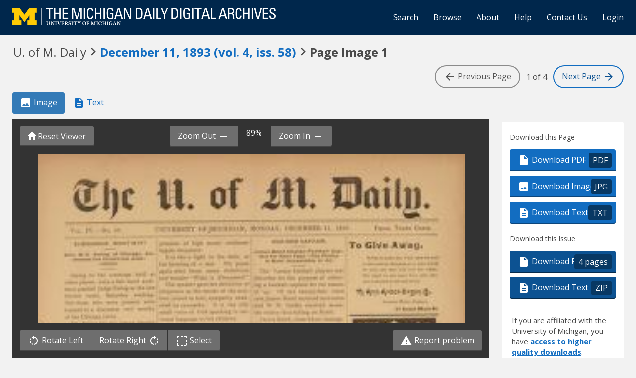

--- FILE ---
content_type: text/html; charset=utf-8
request_url: https://digital.bentley.umich.edu/midaily/mdp.39015071730621/231
body_size: 9541
content:
<!DOCTYPE html>
<html lang="en" class="no-js">
  <head>
    <meta charset="utf-8">
    <meta http-equiv="Content-Type" content="text/html; charset=utf-8">

    <!-- Mobile viewport optimization h5bp.com/ad -->
    <meta name="HandheldFriendly" content="True">
    <meta name="viewport" content="width=device-width,initial-scale=1.0">
    
    <!-- Internet Explorer use the highest version available -->
    <meta http-equiv="X-UA-Compatible" content="IE=edge">

    <!-- Mobile IE allows us to activate ClearType technology for smoothing fonts for easy reading -->
    <!--[if IEMobile]>
      <meta http-equiv="cleartype" content="on">
    <![endif]-->

    <title>Michigan Daily Digital Archives - December 11, 1893 (vol. 4, iss. 58) - Image 1</title>
    <link rel="shortcut icon" type="image/x-icon" href="/assets/favicon-9fac9103b4f16eaefc95669ef58f8a41c38000e52a27bf0ecf88143ff1521120.ico" />
    <link rel="stylesheet" media="all" href="/assets/application-5b33f134d92fd74010247d670f08f969c8f188ce55f3536601e6ef2368e876f4.css" />
    <script src="/assets/application-52d31d1d015edd69dd78086ebc92ce6bbac9e2a3ee20553b4344831013098d24.js"></script>

    <meta name="csrf-param" content="authenticity_token" />
<meta name="csrf-token" content="5whEYGyoR6qRLJLPTii/Z6zwiyLc5sFbusXmsj5dXW0JCIKCtZ88gjZwop+RNlxA5OHVL9ax0pbhNL2E9eZsyg==" />
    
    
  <link rel="repository" href="https://quod.lib.umich.edu/cgi/i/image/api/" />
  <link rel="manifest" href="https://quod.lib.umich.edu/cgi/i/image/api/manifest/bhl_midaily:mdp.39015071730621-00000231:IMG00000231" />
  <meta property="og:site_name" content="Michigan Daily Digital Archives" />
<meta property="og:title" content="December 11, 1893 (vol. 4, iss. 58) - Image 1" />
<meta property="og:description" content="Image 1 of 4 from the December 11, 1893 (vol. 4, iss. 58) publication of U. of M. Daily." />
<meta property="og:image" content="https://quod.lib.umich.edu/cgi/i/image/api/image/bhl_midaily:mdp.39015071730621-00000231:IMG00000231/full/400,/0/default.jpg" />
<meta property="og:url" content="https://digital.bentley.umich.edu/midaily/mdp.39015071730621/231" />
<meta name="twitter:card" content="summary_large_image" />
<meta name="twitter:url" content="https://digital.bentley.umich.edu/midaily/mdp.39015071730621/231" />
<meta name="twitter:site" content="@umichBentley" />



    <!-- Le HTML5 shim, for IE6-8 support of HTML5 elements -->
    <!--[if lt IE 9]>
      <script src="//html5shim.googlecode.com/svn/trunk/html5.js"></script>
    <![endif]-->

    <link href="https://fonts.googleapis.com/css?family=Open+Sans:400,700" rel="stylesheet">

    <script>(function(w,d,s,l,i){w[l]=w[l]||[];w[l].push({'gtm.start':
    new Date().getTime(),event:'gtm.js'});var f=d.getElementsByTagName(s)[0],
    j=d.createElement(s),dl=l!='dataLayer'?'&l='+l:'';j.async=true;j.src=
    'https://www.googletagmanager.com/gtm.js?id='+i+dl;f.parentNode.insertBefore(j,f);
    })(window,document,'script','dataLayer','GTM-WBJ7G26');</script>

  </head>
  <body class="blacklight-catalog blacklight-catalog-show" data-option="">

    
        <div id="header-navbar" class="navbar navbar-inverse navbar-static-top" role="navigation">
  <div class="container-fluid">
    <div class="navbar-header">
      <button type="button" class="navbar-toggle btn collapsed" data-toggle="collapse" data-target="#user-util-collapse">
        <span class="sr-only">Toggle navigation</span>
        <span class="icon-bar"></span>
        <span class="icon-bar"></span>
        <span class="icon-bar"></span>
      </button>
      <a class="navbar-brand" href="https://digital.bentley.umich.edu/midaily"><img alt="The Michigan Daily Digital Archives" height="35" style="margin-top: -8px" src="/assets/The-Michigan-Daily-Digital-Archive-Header-Graphic-f44a050e0c9f1665d01e509f2ae50ae8b959b4767e690b607f78a38dce8e3cc8.png" /></a>
      
  <ul id="skip">
    <li><a href="#image-viewer">Skip to image</a></li>
    <li><a href="#document">Skip to plain text</a></li>
    <li><a href="#page-options">Skip to download options</a></li>
</ul>


    </div>

    <div class="collapse navbar-collapse" id="user-util-collapse">
      <div class="navbar-right">
  <ul class="nav navbar-nav">
      <!-- <li></li> -->
    <li><a href="/midaily/search">Search</a></li>

    <li><a href="/midaily/browse">Browse</a></li>
    <li><a href="/midaily/donors">About</a></li>
    <li><a href="/midaily/how_to_search">Help</a></li>
    <li><a href="https://umich.qualtrics.com/jfe/form/SV_8qx7Ino9hw7LSQu?publication=midaily" referrerpolicy="unsafe-url">Contact Us</a></li>

        <li>
          <a href="/login_info">Login</a>
        </li>

  </ul>

<!-- Reinstated login/logout/registration links 13June2017 GML -->
<!--     -->
<!--     <ul class="nav navbar-nav">
 -->      
<!--       <li>
 -->        
<!--         <span></span>
 -->      <!-- </li> -->
      <!-- <li> -->
      <!-- </li> -->
      <!-- <li> -->
      <!-- </li> -->
      <!-- </ul> -->
  
</div>

    </div>
  </div>
</div>






  <div class="navigation-toolbar">
    <div class="container-fluid">
      <div class="row">
        <div class="col-md-12 col-sm-12 col-xs-12">
          <h1 class="page">
            <span>U. of M. Daily</span>
            <span class="pre-issue-mark"><i class="icon_keyboard_arrow_right icon_16px" aria-hidden="true"></i></span>
            <a class="btn btn-link btn-issue-link" href="https://digital.bentley.umich.edu/search?f%5Bissue_identifier%5D%5B%5D=mdp.39015071730621-1893-12-11-1&amp;sort=issue_sequence+asc">
              <span>December 11, 1893<span class='hidden-xs'> (vol. 4, iss. 58)</span></span> 
            </a>
            <span class="pre-page-mark"><i class="icon_keyboard_arrow_right icon_16px" aria-hidden="true"></i></span>
            <span class="current-image-sequence">Page Image 1</span>
          </h1>          
        </div>
      </div>
      <div class="row">
        <div class="col-md-7 col-sm-7 col-xs-4 navigate-issue">
        </div>
        <div class="col-md-5 col-sm-5 col-xs-8 navigate-pages">
          <span class="btn btn-page-navigation endpoint"><i class="icon_arrow_back icon_16px" aria-hidden="true"></i> <span class="hidden-xs hidden-sm"> Previous<span class="hidden-sm"> Page</span></span></span>
          <span class="current-page-number"><span class="sr-only">Image </span>1 of 4</span>
          <a class="btn btn-page-navigation" href="/midaily/mdp.39015071730621/232"><span class="hidden-xs hidden-sm">Next <span class="hidden-sm">Page </span></span> <i class="icon_arrow_forward icon_16px" aria-hidden="true"></i></a>
        </div>
      </div>
    </div>
  </div>


    <div id="ajax-modal" class="modal fade" tabindex="-1" role="dialog" aria-hidden="true">
  <div class="modal-dialog" role="document">
    <div class="modal-content">
    </div>
  </div>
</div>

          





<div class="grid-wrapper">
  <div class="grid-container">

      <div class="grid-image">

        <ul class="nav nav-pills" role="tablist" style="margin-bottom: 10px">
          <li role="presentation" class="active"><a href="#page-image" aria-controls="page-image" role="tab"><i class="icon_image_file icon_16px" aria-hidden="true"></i> Image</a></li>
          <li role="presentation"><a href="#page-text" aria-controls="page-text" role="tab"><i class="icon_text_file icon_16px" aria-hidden="true"></i> Text</a></li>
          <li role="presentation" class="hidden-lg hidden-md hidden-sm"><a href="#page-options" aria-controls="page-options" role="tab"><i class="glyphicon glyphicon-cog"></i> Page Options</a></li>
        </ul>

        <div role="tabpanel" id="page-image">
          <div id="image-viewer-wrap">

            <div class="image-viewer-toolbar image-viewer-toolbar-top option-3">

  <div class="btn-group" role="group" style="position: absolute; left: 15px; top: 15px; z-index: 5000">
    <button class="btn btn-action action-reset-viewer"><i class="glyphicon glyphicon-home"></i><span class="hidden-xs hidden-sm"> Reset Viewer</span></button>
  </div>

  <div class="container-fluid" style="padding: 0; padding-left: 4px; padding-right: 4px">
    <div class="row default-toolbar">
      <div class="col-md-12 col-sm-12 col-xs-12" style="white-space: nowrap; text-align: center">
        <div class="btn-group" role="group" aria-label="zoom controls" style="white-space: nowrap">
          <button id="action-zoom-out" class="btn btn-action action-zoom-out"><span class="hidden-xs hidden-sm">Zoom Out </span> <i class="icon_remove icon_16px" aria-hidden="true"></i></button>
          <span class="span-zoom-status">100%</span>
          <button id="action-zoom-in" class="btn btn-action action-zoom-in"><span class="hidden-xs hidden-sm"> Zoom In </span> <i class="icon_add icon_16px" aria-hidden="true"></i></button>
        </div>
      </div>
    </div>
    <div class="row selection-toolbar hidden">
      <div class="col-md-12 col-sm-12 col-xs-12" style="white-space: nowrap; text-align: center">
        <div class="btn-group" role="group" arial-label="selection controls" style="white-space: nowrap">
          <button id="action-selection-zoom-in" class="btn btn-action action-zoom-in invisible"><span class="hidden-xs">Zoom In</span> <i class="icon_add icon_16px" aria-hidden="true"></i></button>
          <button id="action-selection-download" class="btn btn-action invisible"><i class="icon_image_file icon_16px" aria-hidden="true"></i><span class="hidden-xs"> Download</span></button>
          <button id="action-selection-cancel" class="btn btn-primary" style="margin-left: 10px">Cancel</button>
        </div>
      </div>
    </div>
  </div>
</div>

            <div id="image-viewer" data-words="[]" data-identifier="bhl_midaily:mdp.39015071730621-00000231:IMG00000231" data-height="5653" data-width="4116" data-highlighting="true">
              <img id="image-viewer-preview" style="position: absolute; display: block; margin-left: auto; margin-right: auto; height: 100%; width: 90%; left: 50%; transform: translateX(-50%)" src="https://quod.lib.umich.edu/cgi/i/image/api/tile/bhl_midaily:mdp.39015071730621-00000231:IMG00000231/full/,200/0/default.jpg" onLoad="$(this).data('ack', 'syn')" />
            </div>

            <div class="image-viewer-toolbar image-viewer-toolbar-bottom option-3">
  <div class="container-fluid">
    <div class="row default-toolbar">

      <div class="col-md-6 col-sm-6 col-xs-12" style="white-space: nowrap">

        <div class="btn-group" role="group" aria-label="image controls">
          <button class="btn btn-action action-rotate-left"><i class="icon_rotate_left icon_16px" aria-hidden="true"></i> <span class="hidden-xs hidden-sm">Rotate Left </span></button>
          <button class="btn btn-action action-rotate-right"><span class="hidden-xs hidden-sm">Rotate Right </span><i class="icon_rotate_right icon_16px" aria-hidden="true"></i></button>
          <button class="btn btn-action action-toggle-mode"><i class="icon_selection icon_16px" aria-hidden="true"></i> <span class="sr-only">Toggle </span>Select</button>
        </div>

      </div>

      <div class="col-md-6 col-sm-6 col-xs-12" style="text-align: right">
        <a href="https://umich.qualtrics.com/jfe/form/SV_8qx7Ino9hw7LSQu?publication=midaily&type=5" class="btn btn-action action-report-problem" style="color: #fff" referrerpolicy="unsafe-url"><i class="icon_warning icon_16px" aria-hidden="true"></i> Report problem</a>
      </div>

    </div>

    <div class="row selection-toolbar hidden">
      <div class="col-md-12 col-sm-12 col-xs-12" style="white-space: nowrap; text-align: center">
        <span>Click <em>there</em> to draw a selection rectangle</span>
      </div>
    </div>

  </div>
</div>

            <p class="sr-only">Scanned image of the page. Keyboard directions: use <tt>+</tt> to zoom in, <tt>-</tt> to zoom out, <em>arrow keys</em> to pan inside the viewer.</p>
          </div>
        </div>
      </div>

      <div class="grid-sidebar">
            <div class="page-options" id="page-options">
      <h2 class="sr-only">Page Options</h2>

      <ul class="nav nav-pills hidden-lg hidden-md hidden-sm" role="tablist" style="margin-bottom: 20px">
        <li role="presentation"><a href="#page-image" aria-controls="page-image" role="tab"><i class="icon_image_file icon_16px" aria-hidden="true"></i> Image</a></li>
        <li role="presentation"><a href="#page-text" aria-controls="page-text" role="tab"><i class="icon_text_file icon_16px" aria-hidden="true"></i> Text</a></li>
        <li role="presentation" class="active"><a href="#page-options" aria-controls="page-options" role="tab"><i class="glyphicon glyphicon-cog"></i> Page Options</a></li>
      </ul>

      <div class="panel panel-actions-page">
        <div class="panel-heading">
          <h3>Download this Page</h3>
        </div>
        <div class="panel-body">
          <div class="btn-group-vertical action-group" role="group">
            <a class="btn btn-default btn-action" data-track="true" href="https://quod.lib.umich.edu/cgi/i/image/pdf-idx?cc=bhl_midaily&amp;rgn1=ic_id&amp;q1=mdp.39015071730621-00000231&amp;sort=sortable_page_identifier&amp;attachment=1"><i class="icon_pdf icon_16px" aria-hidden="true"></i> Download PDF <span class="extension">PDF</span></a>
            <a class="btn btn-default btn-action" data-track="true" download="mdp.39015071730621-00000231.jpg" href="https://quod.lib.umich.edu/cgi/i/image/api/image/bhl_midaily:mdp.39015071730621-00000231:IMG00000231/full/full/0/default.jpg?attachment=1"><i class="icon_image_file icon_16px" aria-hidden="true"></i> Download Image <span class="extension">JPG</span></a></li>
            <a class="btn btn-default btn-action" data-track="true" href="/midaily/mdp.39015071730621/231/download_text"><i class="icon_text_file icon_16px" aria-hidden="true"></i> Download Text <span class="extension">TXT</span></a></li>
          </div>
        </div>
      </div>

      <div class="panel panel-actions-issue">
        <div class="panel-heading">
          <h3>Download this Issue</h3>
        </div>
        <div class="panel-body">
          <div class="btn-group-vertical action-group" role="group">
            <a class="btn btn-default btn-action action-download-pdf" data-track="true" href="https://quod.lib.umich.edu/cgi/i/image/request-pdf-idx?cc=bhl_midaily&amp;rgn1=issue_identifier&amp;q1=mdp.39015071730621-1893-12-11-1&amp;sort=sortable_page_identifier&amp;attachment=1"><i class="icon_pdf icon_16px" aria-hidden="true"></i> Download PDF <span class="extension">4 pages</span></a>
            <a class="btn btn-default btn-action" data-track="true" href="/midaily/mdp.39015071730621/231/download_issue_text"><i class="icon_text_file icon_16px" aria-hidden="true"></i> Download Text <span class="extension">ZIP</span></a>
          </div>
        </div>
                <div class="panel-login-options">
            <p>
                If you are affiliated with the University of Michigan, you have <a href="/login_info">access 
                to higher quality downloads</a>.
            </p>
        </div>

      </div>

      <div class="panel panel-actions-share">
        <div class="panel-heading sr-only">
          <h3>Share</h3>
        </div>
        <div class="panel-body">
          <form>
            <div class="form-group">
              <label for="permalink">Permalink for this page</label>
              <input type="text" class="form-control" id="permalink" value="https://digital.bentley.umich.edu/midaily/mdp.39015071730621/231" readonly="readonly" onclick="this.select()" />
            </div>
            <button class="btn btn-action action-copy-permalink">Copy Link</button>
          </form>
        </div>
      </div>

      <div class="panel panel-actions-contact">
        <div class="panel-heading sr-only">
          <h3>Something wrong?</h3>
        </div>
        <div class="panel-body">
          <p>Something wrong with this page?
            <a href="https://umich.qualtrics.com/jfe/form/SV_8qx7Ino9hw7LSQu?publication=midaily&type=3" referrerpolicy="unsafe-url">Report problem</a>.
          </p>
        </div>
      </div>

            <div class="panel panel-actions-rights">
        <div class="panel-heading">
          <h3>Rights / Permissions</h3>
        </div>
        <div class="panel-body">
          <p>This collection, digitized in collaboration with the Michigan Daily and the Board for Student Publications, contains materials that are protected by copyright law. Access to these materials is provided for non-profit educational and research purposes. If you use an item from this collection, it is your responsibility to consider the work's copyright status and obtain any required permission.
            <button class="btn btn-link btn-sm" id="action-rights-read-more">(More details...)</button>
          </p>
          <p class="see-more" role="alert">To obtain permission to use the Michigan Daily's copyrighted material, please contact <a target="_blank" href="https://www.michigandaily.com/about">the Michigan Daily (https://www.michigandaily.com/about)</a>.
          </p>
          <p class="see-more" role="alert">
            If you have non-permissions questions about the collection, please use the <a href="https://umich.qualtrics.com/jfe/form/SV_8qx7Ino9hw7LSQu?publication=midaily&type=3" referrerpolicy="unsafe-url">contact form</a>. If you have concerns about the inclusion of an item in this collection, please contact <a href="mailto:LibraryIT-info@umich.edu">LibraryIT-info@umich.edu</a>.
          </p>
          <p class="see-more">
            <button class="btn btn-link btn-sm" id="action-rights-read-less">(Fewer details)</button>
          </p>
        </div>
      </div>


    </div>

      </div>

      <div class="grid-plaintext">
        <div>

          <ul class="nav nav-pills" role="tablist" style="margin-bottom: 10px">
            <li role="presentation"><a href="#page-image" aria-controls="page-image" role="tab"><i class="icon_image_file icon_16px" aria-hidden="true"></i> Image</a></li>
            <li role="presentation" class="active"><a href="#page-text" aria-controls="page-text" role="tab"><i class="icon_text_file icon_16px" aria-hidden="true"></i> Text</a></li>
            <li role="presentation" class="hidden-lg hidden-md hidden-sm"><a href="#page-options" aria-controls="page-options" role="tab"><i class="glyphicon glyphicon-cog"></i> Page Options</a></li>
          </ul>

          <div role="tabpanel" id="page-text">
            <div id="document" class="document " itemscope  itemtype="http://schema.org/Thing" style="background: white; padding: 20px">
              <div id="doc_mdp-39015071730621-00000231">
                <h3>
    December 11, 1893<span class='hidden-xs'> (vol. 4, iss. 58)</span>
    - 
     Image 1
</h3>
<dl class="dl-horizontal">
    <dt>Resource type:</dt>
    <dd>Text</dd>
    <dt>Publication:</dt>
    <dd>U. of M. Daily, 1893-12-11</dd>
    <!-- <dt>Division:</dt>
    <dd>Bentley Historical Library</dd> -->
</dl>
<hr />
<div class="alert-plaintext-disclaimer">
  <i class="icon_info_outline icon_16px" aria-hidden="true"></i> <strong>Disclaimer: </strong> Computer generated plain text may have errors. <a href="/midaily/using_page_viewer#ocr-and-plain-text">Read more about this.</a>
</div>
<article>
  <p>VOL. IV.-No. 58. UNIVERSITY OF MICHIGAN, MONDAY, DECEMBER 11, 1893. PEICE, THREE CENTS.<br />
ELOQUENCE. WHAT IS IT? pression of high moral sentiment OUR NEW CAPTAIN.<br />
5-Ion W.G egetseloqunce.To Gife AuIIa!P.<br />
Ewing, of Chicago Ad- getseloquenceJames Baird Chosen Football Cap-<br />
dresses the Oratorical Asso- It is like a light in the dark, or tain for Next Year.-The Choice eiavesmet ie.lead pencils and<br />
ciationhe fa W is Most Acceptable to Alu.<br />
c - te bursting of a star. We pause _t convenient string case to ive away<br />
Owing to the meetings held at again after these many definitions The &#39;Varsity football players met to any one who will call for them.<br />
places. only a fair sized audi- and wonder &quot;What is Eloquence?&quot; Saturday for the purpose of select- wae wnt to see youro face and give<br />
ence greeted Judge Ewing at the law The speaker gave his definition of ing a football captain for the season<br />
lecture room, Saturday evening, eloquence as the nectar of the soul, of &#39;94. Of the twenty-four votes 7 n boiranCo.<br />
But those who were present were love joined to lore, sympathy awak- cast,James Baird received seventeen<br />
ened by sympathy. It is the still and W. W. Griffin received seven,eel Music teaes,<br />
treated to a discourse well worthy by nd . . Gifin ecevenseen<br />
small voice of God speaking in uni- the choice thus falling on Baird. 5t SouthlMain St.<br />
of the Chicago jurist. versal language to his children.<br />
Mr. Ewing has the happy faculty James Baird, from whose manage-<br />
of entertaining and instructing at &#39; ment of the team we shall expect ;<br />
toe entetinin ant nstruct at e A Successful Trip. much next fall, is a born football<br />
the same time. He speaks what he<br />
feels in a way that makes others feel The Glee and Banjo clubs left player, and has the necessary quali-<br />
it. His droll wit in telling a story last Thursday morning for their fications of a successful captain.<br />
is irresistible. second trip through the state. At He is a Chicago boy and learned<br />
The speaker put his address in the Wayne the clubs were transferred to his football while in the Hyde Park<br />
form of an interrogation: &quot;What is a private car furnished by the F. &amp; high school. He played later in ( t<br />
Eloquence?&quot; No word is so largely P. M. R. R., and starting to the the Ann Arbor high school team&#39; when youawantltheLatest etropoitanstyes<br />
but this is his first year with the fe$t, $5, 4 or 5 shoes a c to $ f a pair less<br />
used and so little understood as the north, for Alpena. Arriving there than A Arbor prices send for catalogue to<br />
sword &#39;&#39;eloquence.&quot; Smooth, ryth- they gave their first concert to a &#39;Varsity teaminjuries received early<br />
nical, elegant language does not large and enthusiastic audience. in the season having prevented him<br />
define it. There is no eloquence in The ladies of the city had draped from being a candidate last year. Ii,<br />
.I.le is young for a captain, being lol, 183-185 tioomvanon Av.,<br />
mere ~words. It is in action, the opera house with yellow and HetsaouDETROIT - - ICHtIGAN.<br />
thought and impulse. Emerson blue and ornamented the curtains but 2o years of age, but all who<br />
says, &#39;Eloquence is the power to with our favorite colors. The con- have watched the cool and plucky<br />
translate a truth into a language cert was well rendered and several game he has put up all this fall, R, E JOLLY &amp; Co ys<br />
perfectly intelligible to the average numbers were added to the regular will affirm that the choice is no whe youat a re o of ie toolate<br />
average ha h cn crcta wea eo.ttE a~nlioakyitt e t.stkor-.Ttbaco,<br />
person.&quot; Eloquence is not a power, program. Thes club left the next nistake. That le can direct a team iertts ind the lnvst Stock of lipes in<br />
it is the effect of a power. Effect is morning for Bay City wtlure he to advantage has beet sown in LADIES&#39; andGFENTS&#39; LUNCH ROOM.<br />
the only infallible test of its merits. second concert was given Friday several games the past fall, in which R. E. Jolly &amp; Co., 26 S. State St.<br />
Individual judgment is not a stand- evening. The clubs after the con- he has been obliged to take the<br />
ard of eloquence. The man who is cert were banqueted by the alumni place of captain, when Dygert was<br />
injured. All football enthusiasts<br />
eloquent to one person may be an at the Fraser House, Mr. James<br />
unmitigated bore to another. Again, Duffy, an alumnus, acting as master here will reuember how vigorously<br />
to be truly eloquent, one must sudy of ceremonies. he coached the team in the Michi-<br />
Thbetrextomoringststdrdayrmtie.gan-Wisconsin game, the condition<br />
hsaudence ashetdoes histsubjetthe clube arrvedniniaginardayth of Dygert&#39;s throat preventing his Artistic Photographer, 6 E. HURON ST.<br />
right place produces eoquences o&#39;clock, and were shown around the playing. Although battling against<br />
ane anoduselqeea coktdweesonao odds and with a crippled team, his HOT LUNCH ES,<br />
Manner has much to do with a city by the alumni. An afternoon od n ihacipe enhsH T L N H S<br />
speaker&#39;s effectiveness, ball was given in their honor which vigorous efforts and splendid play- Lowney houolate6,<br />
The Judge made a telling point they attended in a body. The clubs ing were in a great measure re-AT<br />
by advising that a person who can- arrived home this morning. The sponsible for whatever showing TUTTLE&#39;S<br />
not put fire into his speeches do chubs will make their Christmas t Michigan made. The Wisconsin 48 S. STATE St.<br />
mtrip nen declared after the game that he<br />
the next best thing and put his in a little over a week.<br />
ec hfire.was a born football player and that<br />
spehsstooftheollayadhr MdlNo Red.. W~H S BftK<br />
he should be East and playing with<br />
His story of the old lady and her Medals Now Ready. Yale or Harvard. His position at<br />
doke ailycnvledth ud-quarter-back will enable lhim to ENTitlE STOCK or<br />
ence. Loudness is not eloquence, Word has been received by the watch the game to good advantage,<br />
but rightness and earnestness are Athletic Association that North- and Michigan men will expect mucHOLIDAY BOOKS<br />
indispensible to it. Human genius western has paid up its share of the from his captaincy next year. AND FANCY GOODS<br />
has never invented the means of em- assessment for the purchase of the<br />
balming spoken eloquence. Its medals won in the field day at Chi- A number of changes and ad- -AT-<br />
greatest effect is seen where fitting cago last spring. There now seems ditions have been made in the mem- FABULOUS gs f1CDUSTIOfl.<br />
words accompany noble action. to be no reason why these long- bership of the Castalian board.<br />
The auditors felt the spark of true deferred medals should not be se- Miss Textor and Mr. Wilcox have From Publushers Pricee.<br />
eloquence as the Judge portrayed cured and given to those who won resigned, and Miss Jeannette C.<br />
Richilieu protecting the poor weak them last spring. The distribution Caldwell and Howe A. Williams<br />
girl against the king. Every man, will be attended to at the meeting of have been elected to fill their places.<br />
who has spoken eloquently, has the Northwestern inter-collegiate Miss Marion Strong and Miss Lou UNIVERSITY BOOKSTORE<br />
drawn his inspiration from the at- board in Chicago during the Christ. E. LaTourette have also been elect- -AND---<br />
tributes of the great God. The ex- mas holidays. ed to places on the board. DOWN TOWN, MAIN STREET.<br />
<br />
4q<br />
<br />
</p>
</article>
              </div>
            </div>
          </div>
        </div>
      </div>

    </div>

  </div>
</div>

<script>
$().ready(function() {
  $(".action-copy-permalink").on('click', function(e) {
    e.preventDefault();
    $("#permalink").select();
    document.execCommand('copy');
  });
  $("#action-rights-read-more").on('click', function(e) {
    e.preventDefault();
    var $div = $(this).parents("div");
    $div.find(".see-more").addClass("reading");
    $(this).hide();
    var y = window.scrollY;
    $("#action-rights-read-less").get(0).scrollIntoView();
    window.scrollTo(window.scrollX, y);
  });
  $("#action-rights-read-less").on('click', function(e) {
    e.preventDefault();
    var $div = $(this).parents("div");
    $div.find(".see-more").removeClass("reading");
    $("#action-rights-read-more").show();
  });

});
</script>
<a id="back-to-top" href="#" class="btn btn-primary btn-lg back-to-top" 
  role="button" title="Back to Top" data-toggle="tooltip" data-placement="top">
  <i class="icon_keyboard_arrow_up icon_16px" aria-hidden="true"></i> <span class="back-to-top-text">Back to Top</span>
</a> 



    <footer class="navbar navbar-inverse">
    <div class="container-fluid">
        <ul class="nav navbar-nav">
            <li class="footer-link-help"><a href="/midaily/how_to_search">Help</a></li>
            <li class="footer-link-home"><a href="/midaily">Home</a></li>
        </ul>
    </div>
</footer>
<div class="container-fluid">
    <div class="col-md-12">
        <p>
            <span>&copy; 2025 <a href="http://www.regents.umich.edu">Regents of the University of Michigan</a></span>
        </p>
    </div>
</div>


  </body>
</html>
